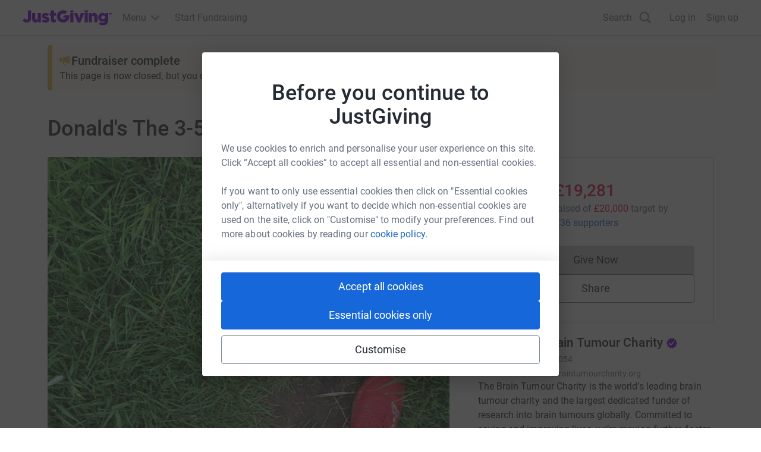

--- FILE ---
content_type: text/javascript
request_url: https://www.jg-cdn.com/assets/jg-pages-edge/_next/static/chunks/1-900-952cf5fc53328fa9.js
body_size: 2683
content:
try{let e="undefined"!=typeof window?window:"undefined"!=typeof global?global:"undefined"!=typeof globalThis?globalThis:"undefined"!=typeof self?self:{},t=(new e.Error).stack;t&&(e._sentryDebugIds=e._sentryDebugIds||{},e._sentryDebugIds[t]="de40fc44-a0b9-4bed-bea2-0273aeac30b0",e._sentryDebugIdIdentifier="sentry-dbid-de40fc44-a0b9-4bed-bea2-0273aeac30b0")}catch(e){}{let e="undefined"!=typeof window?window:"undefined"!=typeof global?global:"undefined"!=typeof globalThis?globalThis:"undefined"!=typeof self?self:{};e._sentryModuleMetadata=e._sentryModuleMetadata||{},e._sentryModuleMetadata[new e.Error().stack]=Object.assign({},e._sentryModuleMetadata[new e.Error().stack],{"_sentryBundlerPluginAppKey:jg-pages-edge":!0})}(self.webpackChunk_N_E=self.webpackChunk_N_E||[]).push([[900],{56524:function(e,t){var n;!function(){"use strict";var r={}.hasOwnProperty;function o(){for(var e=[],t=0;t<arguments.length;t++){var n=arguments[t];if(n){var u=typeof n;if("string"===u||"number"===u)e.push(n);else if(Array.isArray(n)){if(n.length){var l=o.apply(null,n);l&&e.push(l)}}else if("object"===u){if(n.toString!==Object.prototype.toString&&!n.toString.toString().includes("[native code]")){e.push(n.toString());continue}for(var i in n)r.call(n,i)&&n[i]&&e.push(i)}}}return e.join(" ")}e.exports?(o.default=o,e.exports=o):void 0!==(n=(function(){return o}).apply(t,[]))&&(e.exports=n)}()},99485:function(e,t,n){"use strict";n.d(t,{default:function(){return o.a}});var r=n(77213),o=n.n(r)},92738:function(e,t,n){"use strict";function r(e,t,n,r){return!1}Object.defineProperty(t,"__esModule",{value:!0}),Object.defineProperty(t,"getDomainLocale",{enumerable:!0,get:function(){return r}}),n(85388),("function"==typeof t.default||"object"==typeof t.default&&null!==t.default)&&void 0===t.default.__esModule&&(Object.defineProperty(t.default,"__esModule",{value:!0}),Object.assign(t.default,t),e.exports=t.default)},77213:function(e,t,n){"use strict";Object.defineProperty(t,"__esModule",{value:!0}),Object.defineProperty(t,"default",{enumerable:!0,get:function(){return x}});let r=n(43150),o=n(57437),u=r._(n(2265)),l=n(91167),i=n(4214),f=n(50680),a=n(63238),c=n(21909),s=n(2853),d=n(51917),p=n(94530),y=n(92738),b=n(2544),g=n(8175),h=new Set;function v(e,t,n,r,o,u){if("undefined"!=typeof window&&(u||(0,i.isLocalURL)(t))){if(!r.bypassPrefetchedCheck){let o=t+"%"+n+"%"+(void 0!==r.locale?r.locale:"locale"in e?e.locale:void 0);if(h.has(o))return;h.add(o)}(async()=>u?e.prefetch(t,o):e.prefetch(t,n,r))().catch(e=>{})}}function _(e){return"string"==typeof e?e:(0,f.formatUrl)(e)}let x=u.default.forwardRef(function(e,t){let n,r;let{href:f,as:h,children:x,prefetch:M=null,passHref:j,replace:S,shallow:w,scroll:k,locale:m,onClick:C,onMouseEnter:P,onTouchStart:O,legacyBehavior:E=!1,...z}=e;n=x,E&&("string"==typeof n||"number"==typeof n)&&(n=(0,o.jsx)("a",{children:n}));let I=u.default.useContext(s.RouterContext),L=u.default.useContext(d.AppRouterContext),T=null!=I?I:L,R=!I,A=!1!==M,D=null===M?g.PrefetchKind.AUTO:g.PrefetchKind.FULL,{href:K,as:U}=u.default.useMemo(()=>{if(!I){let e=_(f);return{href:e,as:h?_(h):e}}let[e,t]=(0,l.resolveHref)(I,f,!0);return{href:e,as:h?(0,l.resolveHref)(I,h):t||e}},[I,f,h]),N=u.default.useRef(K),B=u.default.useRef(U);E&&(r=u.default.Children.only(n));let H=E?r&&"object"==typeof r&&r.ref:t,[q,F,G]=(0,p.useIntersection)({rootMargin:"200px"}),J=u.default.useCallback(e=>{(B.current!==U||N.current!==K)&&(G(),B.current=U,N.current=K),q(e),H&&("function"==typeof H?H(e):"object"==typeof H&&(H.current=e))},[U,H,K,G,q]);u.default.useEffect(()=>{T&&F&&A&&v(T,K,U,{locale:m},{kind:D},R)},[U,K,F,m,A,null==I?void 0:I.locale,T,R,D]);let Q={ref:J,onClick(e){E||"function"!=typeof C||C(e),E&&r.props&&"function"==typeof r.props.onClick&&r.props.onClick(e),T&&!e.defaultPrevented&&function(e,t,n,r,o,l,f,a,c){let{nodeName:s}=e.currentTarget;if("A"===s.toUpperCase()&&(function(e){let t=e.currentTarget.getAttribute("target");return t&&"_self"!==t||e.metaKey||e.ctrlKey||e.shiftKey||e.altKey||e.nativeEvent&&2===e.nativeEvent.which}(e)||!c&&!(0,i.isLocalURL)(n)))return;e.preventDefault();let d=()=>{let e=null==f||f;"beforePopState"in t?t[o?"replace":"push"](n,r,{shallow:l,locale:a,scroll:e}):t[o?"replace":"push"](r||n,{scroll:e})};c?u.default.startTransition(d):d()}(e,T,K,U,S,w,k,m,R)},onMouseEnter(e){E||"function"!=typeof P||P(e),E&&r.props&&"function"==typeof r.props.onMouseEnter&&r.props.onMouseEnter(e),T&&(A||!R)&&v(T,K,U,{locale:m,priority:!0,bypassPrefetchedCheck:!0},{kind:D},R)},onTouchStart:function(e){E||"function"!=typeof O||O(e),E&&r.props&&"function"==typeof r.props.onTouchStart&&r.props.onTouchStart(e),T&&(A||!R)&&v(T,K,U,{locale:m,priority:!0,bypassPrefetchedCheck:!0},{kind:D},R)}};if((0,a.isAbsoluteUrl)(U))Q.href=U;else if(!E||j||"a"===r.type&&!("href"in r.props)){let e=void 0!==m?m:null==I?void 0:I.locale,t=(null==I?void 0:I.isLocaleDomain)&&(0,y.getDomainLocale)(U,e,null==I?void 0:I.locales,null==I?void 0:I.domainLocales);Q.href=t||(0,b.addBasePath)((0,c.addLocale)(U,e,null==I?void 0:I.defaultLocale))}return E?u.default.cloneElement(r,Q):(0,o.jsx)("a",{...z,...Q,children:n})});("function"==typeof t.default||"object"==typeof t.default&&null!==t.default)&&void 0===t.default.__esModule&&(Object.defineProperty(t.default,"__esModule",{value:!0}),Object.assign(t.default,t),e.exports=t.default)},94530:function(e,t,n){"use strict";Object.defineProperty(t,"__esModule",{value:!0}),Object.defineProperty(t,"useIntersection",{enumerable:!0,get:function(){return f}});let r=n(2265),o=n(54789),u="function"==typeof IntersectionObserver,l=new Map,i=[];function f(e){let{rootRef:t,rootMargin:n,disabled:f}=e,a=f||!u,[c,s]=(0,r.useState)(!1),d=(0,r.useRef)(null),p=(0,r.useCallback)(e=>{d.current=e},[]);return(0,r.useEffect)(()=>{if(u){if(a||c)return;let e=d.current;if(e&&e.tagName)return function(e,t,n){let{id:r,observer:o,elements:u}=function(e){let t;let n={root:e.root||null,margin:e.rootMargin||""},r=i.find(e=>e.root===n.root&&e.margin===n.margin);if(r&&(t=l.get(r)))return t;let o=new Map;return t={id:n,observer:new IntersectionObserver(e=>{e.forEach(e=>{let t=o.get(e.target),n=e.isIntersecting||e.intersectionRatio>0;t&&n&&t(n)})},e),elements:o},i.push(n),l.set(n,t),t}(n);return u.set(e,t),o.observe(e),function(){if(u.delete(e),o.unobserve(e),0===u.size){o.disconnect(),l.delete(r);let e=i.findIndex(e=>e.root===r.root&&e.margin===r.margin);e>-1&&i.splice(e,1)}}}(e,e=>e&&s(e),{root:null==t?void 0:t.current,rootMargin:n})}else if(!c){let e=(0,o.requestIdleCallback)(()=>s(!0));return()=>(0,o.cancelIdleCallback)(e)}},[a,n,t,c,d.current]),[p,c,(0,r.useCallback)(()=>{s(!1)},[])]}("function"==typeof t.default||"object"==typeof t.default&&null!==t.default)&&void 0===t.default.__esModule&&(Object.defineProperty(t.default,"__esModule",{value:!0}),Object.assign(t.default,t),e.exports=t.default)},90336:function(e,t,n){"use strict";n.r(t),n.d(t,{sizeSpacing01:function(){return l},sizeSpacing02:function(){return i},sizeSpacing03:function(){return f},sizeSpacing04:function(){return a},sizeSpacing05:function(){return c},sizeSpacing06:function(){return s},sizeSpacing07:function(){return d},sizeSpacing08:function(){return p},sizeSpacing09:function(){return y},sizeSpacing10:function(){return r},sizeSpacing11:function(){return o},sizeSpacing12:function(){return u}});let r="96px",o="120px",u="160px",l="4px",i="8px",f="12px",a="16px",c="24px",s="32px",d="48px",p="64px",y="72px"}}]);
//# sourceMappingURL=1-900-952cf5fc53328fa9.js.map

--- FILE ---
content_type: text/javascript
request_url: https://www.jg-cdn.com/assets/jg-pages-edge/_next/static/chunks/1-7385-d5df9e9666e3adb4.js
body_size: 14264
content:
try{let e="undefined"!=typeof window?window:"undefined"!=typeof global?global:"undefined"!=typeof globalThis?globalThis:"undefined"!=typeof self?self:{},t=(new e.Error).stack;t&&(e._sentryDebugIds=e._sentryDebugIds||{},e._sentryDebugIds[t]="ead5555e-01f3-4a9a-98a5-6eb6dde1b23a",e._sentryDebugIdIdentifier="sentry-dbid-ead5555e-01f3-4a9a-98a5-6eb6dde1b23a")}catch(e){}{let e="undefined"!=typeof window?window:"undefined"!=typeof global?global:"undefined"!=typeof globalThis?globalThis:"undefined"!=typeof self?self:{};e._sentryModuleMetadata=e._sentryModuleMetadata||{},e._sentryModuleMetadata[new e.Error().stack]=Object.assign({},e._sentryModuleMetadata[new e.Error().stack],{"_sentryBundlerPluginAppKey:jg-pages-edge":!0})}"use strict";(self.webpackChunk_N_E=self.webpackChunk_N_E||[]).push([[7385],{87385:function(e,t,r){r.d(t,{Pj:function(){return eF},Gb:function(){return ex},bU:function(){return eX},T_:function(){return ej}});var n,i,o,s,a,h,u,l,c,f,p,m,E,g=r(2265),b=function(e,t){return(b=Object.setPrototypeOf||({__proto__:[]})instanceof Array&&function(e,t){e.__proto__=t}||function(e,t){for(var r in t)Object.prototype.hasOwnProperty.call(t,r)&&(e[r]=t[r])})(e,t)};function y(e,t){if("function"!=typeof t&&null!==t)throw TypeError("Class extends value "+String(t)+" is not a constructor or null");function r(){this.constructor=e}b(e,t),e.prototype=null===t?Object.create(t):(r.prototype=t.prototype,new r)}var d=function(){return(d=Object.assign||function(e){for(var t,r=1,n=arguments.length;r<n;r++)for(var i in t=arguments[r])Object.prototype.hasOwnProperty.call(t,i)&&(e[i]=t[i]);return e}).apply(this,arguments)};function T(e,t,r){if(r||2==arguments.length)for(var n,i=0,o=t.length;i<o;i++)!n&&i in t||(n||(n=Array.prototype.slice.call(t,0,i)),n[i]=t[i]);return e.concat(n||Array.prototype.slice.call(t))}function H(e,t){var r=t&&t.cache?t.cache:S,n=t&&t.serializer?t.serializer:A;return(t&&t.strategy?t.strategy:function(e,t){var r,n,i=1===e.length?v:_;return r=t.cache.create(),n=t.serializer,i.bind(this,e,r,n)})(e,{cache:r,serializer:n})}function v(e,t,r,n){var i=null==n||"number"==typeof n||"boolean"==typeof n?n:r(n),o=t.get(i);return void 0===o&&(o=e.call(this,n),t.set(i,o)),o}function _(e,t,r){var n=Array.prototype.slice.call(arguments,3),i=r(n),o=t.get(i);return void 0===o&&(o=e.apply(this,n),t.set(i,o)),o}"function"==typeof SuppressedError&&SuppressedError;var A=function(){return JSON.stringify(arguments)},B=function(){function e(){this.cache=Object.create(null)}return e.prototype.get=function(e){return this.cache[e]},e.prototype.set=function(e,t){this.cache[e]=t},e}(),S={create:function(){return new B}},I={variadic:function(e,t){var r,n;return r=t.cache.create(),n=t.serializer,_.bind(this,e,r,n)},monadic:function(e,t){var r,n;return r=t.cache.create(),n=t.serializer,v.bind(this,e,r,n)}},N=function(){return(N=Object.assign||function(e){for(var t,r=1,n=arguments.length;r<n;r++)for(var i in t=arguments[r])Object.prototype.hasOwnProperty.call(t,i)&&(e[i]=t[i]);return e}).apply(this,arguments)};function L(e){return e.type===l.literal}function M(e){return e.type===l.number}function P(e){return e.type===l.date}function R(e){return e.type===l.time}function O(e){return e.type===l.select}function C(e){return e.type===l.plural}function G(e){return e.type===l.tag}function w(e){return!!(e&&"object"==typeof e&&e.type===c.number)}function U(e){return!!(e&&"object"==typeof e&&e.type===c.dateTime)}"function"==typeof SuppressedError&&SuppressedError,(n=u||(u={}))[n.EXPECT_ARGUMENT_CLOSING_BRACE=1]="EXPECT_ARGUMENT_CLOSING_BRACE",n[n.EMPTY_ARGUMENT=2]="EMPTY_ARGUMENT",n[n.MALFORMED_ARGUMENT=3]="MALFORMED_ARGUMENT",n[n.EXPECT_ARGUMENT_TYPE=4]="EXPECT_ARGUMENT_TYPE",n[n.INVALID_ARGUMENT_TYPE=5]="INVALID_ARGUMENT_TYPE",n[n.EXPECT_ARGUMENT_STYLE=6]="EXPECT_ARGUMENT_STYLE",n[n.INVALID_NUMBER_SKELETON=7]="INVALID_NUMBER_SKELETON",n[n.INVALID_DATE_TIME_SKELETON=8]="INVALID_DATE_TIME_SKELETON",n[n.EXPECT_NUMBER_SKELETON=9]="EXPECT_NUMBER_SKELETON",n[n.EXPECT_DATE_TIME_SKELETON=10]="EXPECT_DATE_TIME_SKELETON",n[n.UNCLOSED_QUOTE_IN_ARGUMENT_STYLE=11]="UNCLOSED_QUOTE_IN_ARGUMENT_STYLE",n[n.EXPECT_SELECT_ARGUMENT_OPTIONS=12]="EXPECT_SELECT_ARGUMENT_OPTIONS",n[n.EXPECT_PLURAL_ARGUMENT_OFFSET_VALUE=13]="EXPECT_PLURAL_ARGUMENT_OFFSET_VALUE",n[n.INVALID_PLURAL_ARGUMENT_OFFSET_VALUE=14]="INVALID_PLURAL_ARGUMENT_OFFSET_VALUE",n[n.EXPECT_SELECT_ARGUMENT_SELECTOR=15]="EXPECT_SELECT_ARGUMENT_SELECTOR",n[n.EXPECT_PLURAL_ARGUMENT_SELECTOR=16]="EXPECT_PLURAL_ARGUMENT_SELECTOR",n[n.EXPECT_SELECT_ARGUMENT_SELECTOR_FRAGMENT=17]="EXPECT_SELECT_ARGUMENT_SELECTOR_FRAGMENT",n[n.EXPECT_PLURAL_ARGUMENT_SELECTOR_FRAGMENT=18]="EXPECT_PLURAL_ARGUMENT_SELECTOR_FRAGMENT",n[n.INVALID_PLURAL_ARGUMENT_SELECTOR=19]="INVALID_PLURAL_ARGUMENT_SELECTOR",n[n.DUPLICATE_PLURAL_ARGUMENT_SELECTOR=20]="DUPLICATE_PLURAL_ARGUMENT_SELECTOR",n[n.DUPLICATE_SELECT_ARGUMENT_SELECTOR=21]="DUPLICATE_SELECT_ARGUMENT_SELECTOR",n[n.MISSING_OTHER_CLAUSE=22]="MISSING_OTHER_CLAUSE",n[n.INVALID_TAG=23]="INVALID_TAG",n[n.INVALID_TAG_NAME=25]="INVALID_TAG_NAME",n[n.UNMATCHED_CLOSING_TAG=26]="UNMATCHED_CLOSING_TAG",n[n.UNCLOSED_TAG=27]="UNCLOSED_TAG",(i=l||(l={}))[i.literal=0]="literal",i[i.argument=1]="argument",i[i.number=2]="number",i[i.date=3]="date",i[i.time=4]="time",i[i.select=5]="select",i[i.plural=6]="plural",i[i.pound=7]="pound",i[i.tag=8]="tag",(o=c||(c={}))[o.number=0]="number",o[o.dateTime=1]="dateTime";var D=/[ \xA0\u1680\u2000-\u200A\u202F\u205F\u3000]/,F=/(?:[Eec]{1,6}|G{1,5}|[Qq]{1,5}|(?:[yYur]+|U{1,5})|[ML]{1,5}|d{1,2}|D{1,3}|F{1}|[abB]{1,5}|[hkHK]{1,2}|w{1,2}|W{1}|m{1,2}|s{1,2}|[zZOvVxX]{1,4})(?=([^']*'[^']*')*[^']*$)/g,k=function(){return(k=Object.assign||function(e){for(var t,r=1,n=arguments.length;r<n;r++)for(var i in t=arguments[r])Object.prototype.hasOwnProperty.call(t,i)&&(e[i]=t[i]);return e}).apply(this,arguments)};"function"==typeof SuppressedError&&SuppressedError;var V=/[\t-\r \x85\u200E\u200F\u2028\u2029]/i,K=/^\.(?:(0+)(\*)?|(#+)|(0+)(#+))$/g,j=/^(@+)?(\+|#+)?[rs]?$/g,X=/(\*)(0+)|(#+)(0+)|(0+)/g,x=/^(0+)$/;function Z(e){var t={};return"r"===e[e.length-1]?t.roundingPriority="morePrecision":"s"===e[e.length-1]&&(t.roundingPriority="lessPrecision"),e.replace(j,function(e,r,n){return"string"!=typeof n?(t.minimumSignificantDigits=r.length,t.maximumSignificantDigits=r.length):"+"===n?t.minimumSignificantDigits=r.length:"#"===r[0]?t.maximumSignificantDigits=r.length:(t.minimumSignificantDigits=r.length,t.maximumSignificantDigits=r.length+("string"==typeof n?n.length:0)),""}),t}function Y(e){switch(e){case"sign-auto":return{signDisplay:"auto"};case"sign-accounting":case"()":return{currencySign:"accounting"};case"sign-always":case"+!":return{signDisplay:"always"};case"sign-accounting-always":case"()!":return{signDisplay:"always",currencySign:"accounting"};case"sign-except-zero":case"+?":return{signDisplay:"exceptZero"};case"sign-accounting-except-zero":case"()?":return{signDisplay:"exceptZero",currencySign:"accounting"};case"sign-never":case"+_":return{signDisplay:"never"}}}function W(e){return Y(e)||{}}var z={"001":["H","h"],419:["h","H","hB","hb"],AC:["H","h","hb","hB"],AD:["H","hB"],AE:["h","hB","hb","H"],AF:["H","hb","hB","h"],AG:["h","hb","H","hB"],AI:["H","h","hb","hB"],AL:["h","H","hB"],AM:["H","hB"],AO:["H","hB"],AR:["h","H","hB","hb"],AS:["h","H"],AT:["H","hB"],AU:["h","hb","H","hB"],AW:["H","hB"],AX:["H"],AZ:["H","hB","h"],BA:["H","hB","h"],BB:["h","hb","H","hB"],BD:["h","hB","H"],BE:["H","hB"],BF:["H","hB"],BG:["H","hB","h"],BH:["h","hB","hb","H"],BI:["H","h"],BJ:["H","hB"],BL:["H","hB"],BM:["h","hb","H","hB"],BN:["hb","hB","h","H"],BO:["h","H","hB","hb"],BQ:["H"],BR:["H","hB"],BS:["h","hb","H","hB"],BT:["h","H"],BW:["H","h","hb","hB"],BY:["H","h"],BZ:["H","h","hb","hB"],CA:["h","hb","H","hB"],CC:["H","h","hb","hB"],CD:["hB","H"],CF:["H","h","hB"],CG:["H","hB"],CH:["H","hB","h"],CI:["H","hB"],CK:["H","h","hb","hB"],CL:["h","H","hB","hb"],CM:["H","h","hB"],CN:["H","hB","hb","h"],CO:["h","H","hB","hb"],CP:["H"],CR:["h","H","hB","hb"],CU:["h","H","hB","hb"],CV:["H","hB"],CW:["H","hB"],CX:["H","h","hb","hB"],CY:["h","H","hb","hB"],CZ:["H"],DE:["H","hB"],DG:["H","h","hb","hB"],DJ:["h","H"],DK:["H"],DM:["h","hb","H","hB"],DO:["h","H","hB","hb"],DZ:["h","hB","hb","H"],EA:["H","h","hB","hb"],EC:["h","H","hB","hb"],EE:["H","hB"],EG:["h","hB","hb","H"],EH:["h","hB","hb","H"],ER:["h","H"],ES:["H","hB","h","hb"],ET:["hB","hb","h","H"],FI:["H"],FJ:["h","hb","H","hB"],FK:["H","h","hb","hB"],FM:["h","hb","H","hB"],FO:["H","h"],FR:["H","hB"],GA:["H","hB"],GB:["H","h","hb","hB"],GD:["h","hb","H","hB"],GE:["H","hB","h"],GF:["H","hB"],GG:["H","h","hb","hB"],GH:["h","H"],GI:["H","h","hb","hB"],GL:["H","h"],GM:["h","hb","H","hB"],GN:["H","hB"],GP:["H","hB"],GQ:["H","hB","h","hb"],GR:["h","H","hb","hB"],GT:["h","H","hB","hb"],GU:["h","hb","H","hB"],GW:["H","hB"],GY:["h","hb","H","hB"],HK:["h","hB","hb","H"],HN:["h","H","hB","hb"],HR:["H","hB"],HU:["H","h"],IC:["H","h","hB","hb"],ID:["H"],IE:["H","h","hb","hB"],IL:["H","hB"],IM:["H","h","hb","hB"],IN:["h","H"],IO:["H","h","hb","hB"],IQ:["h","hB","hb","H"],IR:["hB","H"],IS:["H"],IT:["H","hB"],JE:["H","h","hb","hB"],JM:["h","hb","H","hB"],JO:["h","hB","hb","H"],JP:["H","K","h"],KE:["hB","hb","H","h"],KG:["H","h","hB","hb"],KH:["hB","h","H","hb"],KI:["h","hb","H","hB"],KM:["H","h","hB","hb"],KN:["h","hb","H","hB"],KP:["h","H","hB","hb"],KR:["h","H","hB","hb"],KW:["h","hB","hb","H"],KY:["h","hb","H","hB"],KZ:["H","hB"],LA:["H","hb","hB","h"],LB:["h","hB","hb","H"],LC:["h","hb","H","hB"],LI:["H","hB","h"],LK:["H","h","hB","hb"],LR:["h","hb","H","hB"],LS:["h","H"],LT:["H","h","hb","hB"],LU:["H","h","hB"],LV:["H","hB","hb","h"],LY:["h","hB","hb","H"],MA:["H","h","hB","hb"],MC:["H","hB"],MD:["H","hB"],ME:["H","hB","h"],MF:["H","hB"],MG:["H","h"],MH:["h","hb","H","hB"],MK:["H","h","hb","hB"],ML:["H"],MM:["hB","hb","H","h"],MN:["H","h","hb","hB"],MO:["h","hB","hb","H"],MP:["h","hb","H","hB"],MQ:["H","hB"],MR:["h","hB","hb","H"],MS:["H","h","hb","hB"],MT:["H","h"],MU:["H","h"],MV:["H","h"],MW:["h","hb","H","hB"],MX:["h","H","hB","hb"],MY:["hb","hB","h","H"],MZ:["H","hB"],NA:["h","H","hB","hb"],NC:["H","hB"],NE:["H"],NF:["H","h","hb","hB"],NG:["H","h","hb","hB"],NI:["h","H","hB","hb"],NL:["H","hB"],NO:["H","h"],NP:["H","h","hB"],NR:["H","h","hb","hB"],NU:["H","h","hb","hB"],NZ:["h","hb","H","hB"],OM:["h","hB","hb","H"],PA:["h","H","hB","hb"],PE:["h","H","hB","hb"],PF:["H","h","hB"],PG:["h","H"],PH:["h","hB","hb","H"],PK:["h","hB","H"],PL:["H","h"],PM:["H","hB"],PN:["H","h","hb","hB"],PR:["h","H","hB","hb"],PS:["h","hB","hb","H"],PT:["H","hB"],PW:["h","H"],PY:["h","H","hB","hb"],QA:["h","hB","hb","H"],RE:["H","hB"],RO:["H","hB"],RS:["H","hB","h"],RU:["H"],RW:["H","h"],SA:["h","hB","hb","H"],SB:["h","hb","H","hB"],SC:["H","h","hB"],SD:["h","hB","hb","H"],SE:["H"],SG:["h","hb","H","hB"],SH:["H","h","hb","hB"],SI:["H","hB"],SJ:["H"],SK:["H"],SL:["h","hb","H","hB"],SM:["H","h","hB"],SN:["H","h","hB"],SO:["h","H"],SR:["H","hB"],SS:["h","hb","H","hB"],ST:["H","hB"],SV:["h","H","hB","hb"],SX:["H","h","hb","hB"],SY:["h","hB","hb","H"],SZ:["h","hb","H","hB"],TA:["H","h","hb","hB"],TC:["h","hb","H","hB"],TD:["h","H","hB"],TF:["H","h","hB"],TG:["H","hB"],TH:["H","h"],TJ:["H","h"],TL:["H","hB","hb","h"],TM:["H","h"],TN:["h","hB","hb","H"],TO:["h","H"],TR:["H","hB"],TT:["h","hb","H","hB"],TW:["hB","hb","h","H"],TZ:["hB","hb","H","h"],UA:["H","hB","h"],UG:["hB","hb","H","h"],UM:["h","hb","H","hB"],US:["h","hb","H","hB"],UY:["h","H","hB","hb"],UZ:["H","hB","h"],VA:["H","h","hB"],VC:["h","hb","H","hB"],VE:["h","H","hB","hb"],VG:["h","hb","H","hB"],VI:["h","hb","H","hB"],VN:["H","h"],VU:["h","H"],WF:["H","hB"],WS:["h","H"],XK:["H","hB","h"],YE:["h","hB","hb","H"],YT:["H","hB"],ZA:["H","h","hb","hB"],ZM:["h","hb","H","hB"],ZW:["H","h"],"af-ZA":["H","h","hB","hb"],"ar-001":["h","hB","hb","H"],"ca-ES":["H","h","hB"],"en-001":["h","hb","H","hB"],"en-HK":["h","hb","H","hB"],"en-IL":["H","h","hb","hB"],"en-MY":["h","hb","H","hB"],"es-BR":["H","h","hB","hb"],"es-ES":["H","h","hB","hb"],"es-GQ":["H","h","hB","hb"],"fr-CA":["H","h","hB"],"gl-ES":["H","h","hB"],"gu-IN":["hB","hb","h","H"],"hi-IN":["hB","h","H"],"it-CH":["H","h","hB"],"it-IT":["H","h","hB"],"kn-IN":["hB","h","H"],"ml-IN":["hB","h","H"],"mr-IN":["hB","hb","h","H"],"pa-IN":["hB","hb","h","H"],"ta-IN":["hB","h","hb","H"],"te-IN":["hB","h","H"],"zu-ZA":["H","hB","hb","h"]},Q=new RegExp("^".concat(D.source,"*")),q=new RegExp("".concat(D.source,"*$"));function J(e,t){return{start:e,end:t}}var $=!!String.prototype.startsWith&&"_a".startsWith("a",1),ee=!!String.fromCodePoint,et=!!Object.fromEntries,er=!!String.prototype.codePointAt,en=!!String.prototype.trimStart,ei=!!String.prototype.trimEnd,eo=Number.isSafeInteger?Number.isSafeInteger:function(e){return"number"==typeof e&&isFinite(e)&&Math.floor(e)===e&&9007199254740991>=Math.abs(e)},es=!0;try{var ea=em("([^\\p{White_Space}\\p{Pattern_Syntax}]*)","yu");es=(null===(f=ea.exec("a"))||void 0===f?void 0:f[0])==="a"}catch(e){es=!1}var eh=$?function(e,t,r){return e.startsWith(t,r)}:function(e,t,r){return e.slice(r,r+t.length)===t},eu=ee?String.fromCodePoint:function(){for(var e,t=[],r=0;r<arguments.length;r++)t[r]=arguments[r];for(var n="",i=t.length,o=0;i>o;){if((e=t[o++])>1114111)throw RangeError(e+" is not a valid code point");n+=e<65536?String.fromCharCode(e):String.fromCharCode(((e-=65536)>>10)+55296,e%1024+56320)}return n},el=et?Object.fromEntries:function(e){for(var t={},r=0;r<e.length;r++){var n=e[r],i=n[0],o=n[1];t[i]=o}return t},ec=er?function(e,t){return e.codePointAt(t)}:function(e,t){var r,n=e.length;if(!(t<0)&&!(t>=n)){var i=e.charCodeAt(t);return i<55296||i>56319||t+1===n||(r=e.charCodeAt(t+1))<56320||r>57343?i:(i-55296<<10)+(r-56320)+65536}},ef=en?function(e){return e.trimStart()}:function(e){return e.replace(Q,"")},ep=ei?function(e){return e.trimEnd()}:function(e){return e.replace(q,"")};function em(e,t){return new RegExp(e,t)}if(es){var eE=em("([^\\p{White_Space}\\p{Pattern_Syntax}]*)","yu");p=function(e,t){var r;return eE.lastIndex=t,null!==(r=eE.exec(e)[1])&&void 0!==r?r:""}}else p=function(e,t){for(var r=[];;){var n,i=ec(e,t);if(void 0===i||ey(i)||(n=i)>=33&&n<=35||36===n||n>=37&&n<=39||40===n||41===n||42===n||43===n||44===n||45===n||n>=46&&n<=47||n>=58&&n<=59||n>=60&&n<=62||n>=63&&n<=64||91===n||92===n||93===n||94===n||96===n||123===n||124===n||125===n||126===n||161===n||n>=162&&n<=165||166===n||167===n||169===n||171===n||172===n||174===n||176===n||177===n||182===n||187===n||191===n||215===n||247===n||n>=8208&&n<=8213||n>=8214&&n<=8215||8216===n||8217===n||8218===n||n>=8219&&n<=8220||8221===n||8222===n||8223===n||n>=8224&&n<=8231||n>=8240&&n<=8248||8249===n||8250===n||n>=8251&&n<=8254||n>=8257&&n<=8259||8260===n||8261===n||8262===n||n>=8263&&n<=8273||8274===n||8275===n||n>=8277&&n<=8286||n>=8592&&n<=8596||n>=8597&&n<=8601||n>=8602&&n<=8603||n>=8604&&n<=8607||8608===n||n>=8609&&n<=8610||8611===n||n>=8612&&n<=8613||8614===n||n>=8615&&n<=8621||8622===n||n>=8623&&n<=8653||n>=8654&&n<=8655||n>=8656&&n<=8657||8658===n||8659===n||8660===n||n>=8661&&n<=8691||n>=8692&&n<=8959||n>=8960&&n<=8967||8968===n||8969===n||8970===n||8971===n||n>=8972&&n<=8991||n>=8992&&n<=8993||n>=8994&&n<=9e3||9001===n||9002===n||n>=9003&&n<=9083||9084===n||n>=9085&&n<=9114||n>=9115&&n<=9139||n>=9140&&n<=9179||n>=9180&&n<=9185||n>=9186&&n<=9254||n>=9255&&n<=9279||n>=9280&&n<=9290||n>=9291&&n<=9311||n>=9472&&n<=9654||9655===n||n>=9656&&n<=9664||9665===n||n>=9666&&n<=9719||n>=9720&&n<=9727||n>=9728&&n<=9838||9839===n||n>=9840&&n<=10087||10088===n||10089===n||10090===n||10091===n||10092===n||10093===n||10094===n||10095===n||10096===n||10097===n||10098===n||10099===n||10100===n||10101===n||n>=10132&&n<=10175||n>=10176&&n<=10180||10181===n||10182===n||n>=10183&&n<=10213||10214===n||10215===n||10216===n||10217===n||10218===n||10219===n||10220===n||10221===n||10222===n||10223===n||n>=10224&&n<=10239||n>=10240&&n<=10495||n>=10496&&n<=10626||10627===n||10628===n||10629===n||10630===n||10631===n||10632===n||10633===n||10634===n||10635===n||10636===n||10637===n||10638===n||10639===n||10640===n||10641===n||10642===n||10643===n||10644===n||10645===n||10646===n||10647===n||10648===n||n>=10649&&n<=10711||10712===n||10713===n||10714===n||10715===n||n>=10716&&n<=10747||10748===n||10749===n||n>=10750&&n<=11007||n>=11008&&n<=11055||n>=11056&&n<=11076||n>=11077&&n<=11078||n>=11079&&n<=11084||n>=11085&&n<=11123||n>=11124&&n<=11125||n>=11126&&n<=11157||11158===n||n>=11159&&n<=11263||n>=11776&&n<=11777||11778===n||11779===n||11780===n||11781===n||n>=11782&&n<=11784||11785===n||11786===n||11787===n||11788===n||11789===n||n>=11790&&n<=11798||11799===n||n>=11800&&n<=11801||11802===n||11803===n||11804===n||11805===n||n>=11806&&n<=11807||11808===n||11809===n||11810===n||11811===n||11812===n||11813===n||11814===n||11815===n||11816===n||11817===n||n>=11818&&n<=11822||11823===n||n>=11824&&n<=11833||n>=11834&&n<=11835||n>=11836&&n<=11839||11840===n||11841===n||11842===n||n>=11843&&n<=11855||n>=11856&&n<=11857||11858===n||n>=11859&&n<=11903||n>=12289&&n<=12291||12296===n||12297===n||12298===n||12299===n||12300===n||12301===n||12302===n||12303===n||12304===n||12305===n||n>=12306&&n<=12307||12308===n||12309===n||12310===n||12311===n||12312===n||12313===n||12314===n||12315===n||12316===n||12317===n||n>=12318&&n<=12319||12320===n||12336===n||64830===n||64831===n||n>=65093&&n<=65094)break;r.push(i),t+=i>=65536?2:1}return eu.apply(void 0,r)};var eg=function(){function e(e,t){void 0===t&&(t={}),this.message=e,this.position={offset:0,line:1,column:1},this.ignoreTag=!!t.ignoreTag,this.locale=t.locale,this.requiresOtherClause=!!t.requiresOtherClause,this.shouldParseSkeletons=!!t.shouldParseSkeletons}return e.prototype.parse=function(){if(0!==this.offset())throw Error("parser can only be used once");return this.parseMessage(0,"",!1)},e.prototype.parseMessage=function(e,t,r){for(var n=[];!this.isEOF();){var i=this.char();if(123===i){var o=this.parseArgument(e,r);if(o.err)return o;n.push(o.val)}else if(125===i&&e>0)break;else if(35===i&&("plural"===t||"selectordinal"===t)){var s=this.clonePosition();this.bump(),n.push({type:l.pound,location:J(s,this.clonePosition())})}else if(60!==i||this.ignoreTag||47!==this.peek()){if(60===i&&!this.ignoreTag&&eb(this.peek()||0)){var o=this.parseTag(e,t);if(o.err)return o;n.push(o.val)}else{var o=this.parseLiteral(e,t);if(o.err)return o;n.push(o.val)}}else{if(!r)return this.error(u.UNMATCHED_CLOSING_TAG,J(this.clonePosition(),this.clonePosition()));break}}return{val:n,err:null}},e.prototype.parseTag=function(e,t){var r=this.clonePosition();this.bump();var n=this.parseTagName();if(this.bumpSpace(),this.bumpIf("/>"))return{val:{type:l.literal,value:"<".concat(n,"/>"),location:J(r,this.clonePosition())},err:null};if(!this.bumpIf(">"))return this.error(u.INVALID_TAG,J(r,this.clonePosition()));var i=this.parseMessage(e+1,t,!0);if(i.err)return i;var o=i.val,s=this.clonePosition();if(!this.bumpIf("</"))return this.error(u.UNCLOSED_TAG,J(r,this.clonePosition()));if(this.isEOF()||!eb(this.char()))return this.error(u.INVALID_TAG,J(s,this.clonePosition()));var a=this.clonePosition();return n!==this.parseTagName()?this.error(u.UNMATCHED_CLOSING_TAG,J(a,this.clonePosition())):(this.bumpSpace(),this.bumpIf(">"))?{val:{type:l.tag,value:n,children:o,location:J(r,this.clonePosition())},err:null}:this.error(u.INVALID_TAG,J(s,this.clonePosition()))},e.prototype.parseTagName=function(){var e,t=this.offset();for(this.bump();!this.isEOF()&&(45===(e=this.char())||46===e||e>=48&&e<=57||95===e||e>=97&&e<=122||e>=65&&e<=90||183==e||e>=192&&e<=214||e>=216&&e<=246||e>=248&&e<=893||e>=895&&e<=8191||e>=8204&&e<=8205||e>=8255&&e<=8256||e>=8304&&e<=8591||e>=11264&&e<=12271||e>=12289&&e<=55295||e>=63744&&e<=64975||e>=65008&&e<=65533||e>=65536&&e<=983039);)this.bump();return this.message.slice(t,this.offset())},e.prototype.parseLiteral=function(e,t){for(var r=this.clonePosition(),n="";;){var i=this.tryParseQuote(t);if(i){n+=i;continue}var o=this.tryParseUnquoted(e,t);if(o){n+=o;continue}var s=this.tryParseLeftAngleBracket();if(s){n+=s;continue}break}var a=J(r,this.clonePosition());return{val:{type:l.literal,value:n,location:a},err:null}},e.prototype.tryParseLeftAngleBracket=function(){var e;return this.isEOF()||60!==this.char()||!this.ignoreTag&&(eb(e=this.peek()||0)||47===e)?null:(this.bump(),"<")},e.prototype.tryParseQuote=function(e){if(this.isEOF()||39!==this.char())return null;switch(this.peek()){case 39:return this.bump(),this.bump(),"'";case 123:case 60:case 62:case 125:break;case 35:if("plural"===e||"selectordinal"===e)break;return null;default:return null}this.bump();var t=[this.char()];for(this.bump();!this.isEOF();){var r=this.char();if(39===r){if(39===this.peek())t.push(39),this.bump();else{this.bump();break}}else t.push(r);this.bump()}return eu.apply(void 0,t)},e.prototype.tryParseUnquoted=function(e,t){if(this.isEOF())return null;var r=this.char();return 60===r||123===r||35===r&&("plural"===t||"selectordinal"===t)||125===r&&e>0?null:(this.bump(),eu(r))},e.prototype.parseArgument=function(e,t){var r=this.clonePosition();if(this.bump(),this.bumpSpace(),this.isEOF())return this.error(u.EXPECT_ARGUMENT_CLOSING_BRACE,J(r,this.clonePosition()));if(125===this.char())return this.bump(),this.error(u.EMPTY_ARGUMENT,J(r,this.clonePosition()));var n=this.parseIdentifierIfPossible().value;if(!n)return this.error(u.MALFORMED_ARGUMENT,J(r,this.clonePosition()));if(this.bumpSpace(),this.isEOF())return this.error(u.EXPECT_ARGUMENT_CLOSING_BRACE,J(r,this.clonePosition()));switch(this.char()){case 125:return this.bump(),{val:{type:l.argument,value:n,location:J(r,this.clonePosition())},err:null};case 44:if(this.bump(),this.bumpSpace(),this.isEOF())return this.error(u.EXPECT_ARGUMENT_CLOSING_BRACE,J(r,this.clonePosition()));return this.parseArgumentOptions(e,t,n,r);default:return this.error(u.MALFORMED_ARGUMENT,J(r,this.clonePosition()))}},e.prototype.parseIdentifierIfPossible=function(){var e=this.clonePosition(),t=this.offset(),r=p(this.message,t),n=t+r.length;return this.bumpTo(n),{value:r,location:J(e,this.clonePosition())}},e.prototype.parseArgumentOptions=function(e,t,r,n){var i,o=this.clonePosition(),s=this.parseIdentifierIfPossible().value,a=this.clonePosition();switch(s){case"":return this.error(u.EXPECT_ARGUMENT_TYPE,J(o,a));case"number":case"date":case"time":this.bumpSpace();var h=null;if(this.bumpIf(",")){this.bumpSpace();var f=this.clonePosition(),p=this.parseSimpleArgStyleIfPossible();if(p.err)return p;var m=ep(p.val);if(0===m.length)return this.error(u.EXPECT_ARGUMENT_STYLE,J(this.clonePosition(),this.clonePosition()));h={style:m,styleLocation:J(f,this.clonePosition())}}var E=this.tryParseArgumentClose(n);if(E.err)return E;var g=J(n,this.clonePosition());if(h&&eh(null==h?void 0:h.style,"::",0)){var b,y=ef(h.style.slice(2));if("number"===s){var p=this.parseNumberSkeletonFromString(y,h.styleLocation);if(p.err)return p;return{val:{type:l.number,value:r,location:g,style:p.val},err:null}}if(0===y.length)return this.error(u.EXPECT_DATE_TIME_SKELETON,g);var d=y;this.locale&&(d=function(e,t){for(var r="",n=0;n<e.length;n++){var i=e.charAt(n);if("j"===i){for(var o=0;n+1<e.length&&e.charAt(n+1)===i;)o++,n++;var s=1+(1&o),a=o<2?1:3+(o>>1),h=function(e){var t,r=e.hourCycle;if(void 0===r&&e.hourCycles&&e.hourCycles.length&&(r=e.hourCycles[0]),r)switch(r){case"h24":return"k";case"h23":return"H";case"h12":return"h";case"h11":return"K";default:throw Error("Invalid hourCycle")}var n=e.language;return"root"!==n&&(t=e.maximize().region),(z[t||""]||z[n||""]||z["".concat(n,"-001")]||z["001"])[0]}(t);for(("H"==h||"k"==h)&&(a=0);a-- >0;)r+="a";for(;s-- >0;)r=h+r}else"J"===i?r+="H":r+=i}return r}(y,this.locale));var m={type:c.dateTime,pattern:d,location:h.styleLocation,parsedOptions:this.shouldParseSkeletons?(b={},d.replace(F,function(e){var t=e.length;switch(e[0]){case"G":b.era=4===t?"long":5===t?"narrow":"short";break;case"y":b.year=2===t?"2-digit":"numeric";break;case"Y":case"u":case"U":case"r":throw RangeError("`Y/u/U/r` (year) patterns are not supported, use `y` instead");case"q":case"Q":throw RangeError("`q/Q` (quarter) patterns are not supported");case"M":case"L":b.month=["numeric","2-digit","short","long","narrow"][t-1];break;case"w":case"W":throw RangeError("`w/W` (week) patterns are not supported");case"d":b.day=["numeric","2-digit"][t-1];break;case"D":case"F":case"g":throw RangeError("`D/F/g` (day) patterns are not supported, use `d` instead");case"E":b.weekday=4===t?"long":5===t?"narrow":"short";break;case"e":if(t<4)throw RangeError("`e..eee` (weekday) patterns are not supported");b.weekday=["short","long","narrow","short"][t-4];break;case"c":if(t<4)throw RangeError("`c..ccc` (weekday) patterns are not supported");b.weekday=["short","long","narrow","short"][t-4];break;case"a":b.hour12=!0;break;case"b":case"B":throw RangeError("`b/B` (period) patterns are not supported, use `a` instead");case"h":b.hourCycle="h12",b.hour=["numeric","2-digit"][t-1];break;case"H":b.hourCycle="h23",b.hour=["numeric","2-digit"][t-1];break;case"K":b.hourCycle="h11",b.hour=["numeric","2-digit"][t-1];break;case"k":b.hourCycle="h24",b.hour=["numeric","2-digit"][t-1];break;case"j":case"J":case"C":throw RangeError("`j/J/C` (hour) patterns are not supported, use `h/H/K/k` instead");case"m":b.minute=["numeric","2-digit"][t-1];break;case"s":b.second=["numeric","2-digit"][t-1];break;case"S":case"A":throw RangeError("`S/A` (second) patterns are not supported, use `s` instead");case"z":b.timeZoneName=t<4?"short":"long";break;case"Z":case"O":case"v":case"V":case"X":case"x":throw RangeError("`Z/O/v/V/X/x` (timeZone) patterns are not supported, use `z` instead")}return""}),b):{}};return{val:{type:"date"===s?l.date:l.time,value:r,location:g,style:m},err:null}}return{val:{type:"number"===s?l.number:"date"===s?l.date:l.time,value:r,location:g,style:null!==(i=null==h?void 0:h.style)&&void 0!==i?i:null},err:null};case"plural":case"selectordinal":case"select":var T=this.clonePosition();if(this.bumpSpace(),!this.bumpIf(","))return this.error(u.EXPECT_SELECT_ARGUMENT_OPTIONS,J(T,N({},T)));this.bumpSpace();var H=this.parseIdentifierIfPossible(),v=0;if("select"!==s&&"offset"===H.value){if(!this.bumpIf(":"))return this.error(u.EXPECT_PLURAL_ARGUMENT_OFFSET_VALUE,J(this.clonePosition(),this.clonePosition()));this.bumpSpace();var p=this.tryParseDecimalInteger(u.EXPECT_PLURAL_ARGUMENT_OFFSET_VALUE,u.INVALID_PLURAL_ARGUMENT_OFFSET_VALUE);if(p.err)return p;this.bumpSpace(),H=this.parseIdentifierIfPossible(),v=p.val}var _=this.tryParsePluralOrSelectOptions(e,s,t,H);if(_.err)return _;var E=this.tryParseArgumentClose(n);if(E.err)return E;var A=J(n,this.clonePosition());if("select"===s)return{val:{type:l.select,value:r,options:el(_.val),location:A},err:null};return{val:{type:l.plural,value:r,options:el(_.val),offset:v,pluralType:"plural"===s?"cardinal":"ordinal",location:A},err:null};default:return this.error(u.INVALID_ARGUMENT_TYPE,J(o,a))}},e.prototype.tryParseArgumentClose=function(e){return this.isEOF()||125!==this.char()?this.error(u.EXPECT_ARGUMENT_CLOSING_BRACE,J(e,this.clonePosition())):(this.bump(),{val:!0,err:null})},e.prototype.parseSimpleArgStyleIfPossible=function(){for(var e=0,t=this.clonePosition();!this.isEOF();)switch(this.char()){case 39:this.bump();var r=this.clonePosition();if(!this.bumpUntil("'"))return this.error(u.UNCLOSED_QUOTE_IN_ARGUMENT_STYLE,J(r,this.clonePosition()));this.bump();break;case 123:e+=1,this.bump();break;case 125:if(!(e>0))return{val:this.message.slice(t.offset,this.offset()),err:null};e-=1;break;default:this.bump()}return{val:this.message.slice(t.offset,this.offset()),err:null}},e.prototype.parseNumberSkeletonFromString=function(e,t){var r=[];try{r=function(e){if(0===e.length)throw Error("Number skeleton cannot be empty");for(var t=e.split(V).filter(function(e){return e.length>0}),r=[],n=0;n<t.length;n++){var i=t[n].split("/");if(0===i.length)throw Error("Invalid number skeleton");for(var o=i[0],s=i.slice(1),a=0;a<s.length;a++)if(0===s[a].length)throw Error("Invalid number skeleton");r.push({stem:o,options:s})}return r}(e)}catch(e){return this.error(u.INVALID_NUMBER_SKELETON,t)}return{val:{type:c.number,tokens:r,location:t,parsedOptions:this.shouldParseSkeletons?function(e){for(var t={},r=0;r<e.length;r++){var n=e[r];switch(n.stem){case"percent":case"%":t.style="percent";continue;case"%x100":t.style="percent",t.scale=100;continue;case"currency":t.style="currency",t.currency=n.options[0];continue;case"group-off":case",_":t.useGrouping=!1;continue;case"precision-integer":case".":t.maximumFractionDigits=0;continue;case"measure-unit":case"unit":t.style="unit",t.unit=n.options[0].replace(/^(.*?)-/,"");continue;case"compact-short":case"K":t.notation="compact",t.compactDisplay="short";continue;case"compact-long":case"KK":t.notation="compact",t.compactDisplay="long";continue;case"scientific":t=k(k(k({},t),{notation:"scientific"}),n.options.reduce(function(e,t){return k(k({},e),Y(t)||{})},{}));continue;case"engineering":t=k(k(k({},t),{notation:"engineering"}),n.options.reduce(function(e,t){return k(k({},e),Y(t)||{})},{}));continue;case"notation-simple":t.notation="standard";continue;case"unit-width-narrow":t.currencyDisplay="narrowSymbol",t.unitDisplay="narrow";continue;case"unit-width-short":t.currencyDisplay="code",t.unitDisplay="short";continue;case"unit-width-full-name":t.currencyDisplay="name",t.unitDisplay="long";continue;case"unit-width-iso-code":t.currencyDisplay="symbol";continue;case"scale":t.scale=parseFloat(n.options[0]);continue;case"rounding-mode-floor":t.roundingMode="floor";continue;case"rounding-mode-ceiling":t.roundingMode="ceil";continue;case"rounding-mode-down":t.roundingMode="trunc";continue;case"rounding-mode-up":t.roundingMode="expand";continue;case"rounding-mode-half-even":t.roundingMode="halfEven";continue;case"rounding-mode-half-down":t.roundingMode="halfTrunc";continue;case"rounding-mode-half-up":t.roundingMode="halfExpand";continue;case"integer-width":if(n.options.length>1)throw RangeError("integer-width stems only accept a single optional option");n.options[0].replace(X,function(e,r,n,i,o,s){if(r)t.minimumIntegerDigits=n.length;else if(i&&o)throw Error("We currently do not support maximum integer digits");else if(s)throw Error("We currently do not support exact integer digits");return""});continue}if(x.test(n.stem)){t.minimumIntegerDigits=n.stem.length;continue}if(K.test(n.stem)){if(n.options.length>1)throw RangeError("Fraction-precision stems only accept a single optional option");n.stem.replace(K,function(e,r,n,i,o,s){return"*"===n?t.minimumFractionDigits=r.length:i&&"#"===i[0]?t.maximumFractionDigits=i.length:o&&s?(t.minimumFractionDigits=o.length,t.maximumFractionDigits=o.length+s.length):(t.minimumFractionDigits=r.length,t.maximumFractionDigits=r.length),""});var i=n.options[0];"w"===i?t=k(k({},t),{trailingZeroDisplay:"stripIfInteger"}):i&&(t=k(k({},t),Z(i)));continue}if(j.test(n.stem)){t=k(k({},t),Z(n.stem));continue}var o=Y(n.stem);o&&(t=k(k({},t),o));var s=function(e){var t;if("E"===e[0]&&"E"===e[1]?(t={notation:"engineering"},e=e.slice(2)):"E"===e[0]&&(t={notation:"scientific"},e=e.slice(1)),t){var r=e.slice(0,2);if("+!"===r?(t.signDisplay="always",e=e.slice(2)):"+?"===r&&(t.signDisplay="exceptZero",e=e.slice(2)),!x.test(e))throw Error("Malformed concise eng/scientific notation");t.minimumIntegerDigits=e.length}return t}(n.stem);s&&(t=k(k({},t),s))}return t}(r):{}},err:null}},e.prototype.tryParsePluralOrSelectOptions=function(e,t,r,n){for(var i,o=!1,s=[],a=new Set,h=n.value,l=n.location;;){if(0===h.length){var c=this.clonePosition();if("select"!==t&&this.bumpIf("=")){var f=this.tryParseDecimalInteger(u.EXPECT_PLURAL_ARGUMENT_SELECTOR,u.INVALID_PLURAL_ARGUMENT_SELECTOR);if(f.err)return f;l=J(c,this.clonePosition()),h=this.message.slice(c.offset,this.offset())}else break}if(a.has(h))return this.error("select"===t?u.DUPLICATE_SELECT_ARGUMENT_SELECTOR:u.DUPLICATE_PLURAL_ARGUMENT_SELECTOR,l);"other"===h&&(o=!0),this.bumpSpace();var p=this.clonePosition();if(!this.bumpIf("{"))return this.error("select"===t?u.EXPECT_SELECT_ARGUMENT_SELECTOR_FRAGMENT:u.EXPECT_PLURAL_ARGUMENT_SELECTOR_FRAGMENT,J(this.clonePosition(),this.clonePosition()));var m=this.parseMessage(e+1,t,r);if(m.err)return m;var E=this.tryParseArgumentClose(p);if(E.err)return E;s.push([h,{value:m.val,location:J(p,this.clonePosition())}]),a.add(h),this.bumpSpace(),h=(i=this.parseIdentifierIfPossible()).value,l=i.location}return 0===s.length?this.error("select"===t?u.EXPECT_SELECT_ARGUMENT_SELECTOR:u.EXPECT_PLURAL_ARGUMENT_SELECTOR,J(this.clonePosition(),this.clonePosition())):this.requiresOtherClause&&!o?this.error(u.MISSING_OTHER_CLAUSE,J(this.clonePosition(),this.clonePosition())):{val:s,err:null}},e.prototype.tryParseDecimalInteger=function(e,t){var r=1,n=this.clonePosition();this.bumpIf("+")||this.bumpIf("-")&&(r=-1);for(var i=!1,o=0;!this.isEOF();){var s=this.char();if(s>=48&&s<=57)i=!0,o=10*o+(s-48),this.bump();else break}var a=J(n,this.clonePosition());return i?eo(o*=r)?{val:o,err:null}:this.error(t,a):this.error(e,a)},e.prototype.offset=function(){return this.position.offset},e.prototype.isEOF=function(){return this.offset()===this.message.length},e.prototype.clonePosition=function(){return{offset:this.position.offset,line:this.position.line,column:this.position.column}},e.prototype.char=function(){var e=this.position.offset;if(e>=this.message.length)throw Error("out of bound");var t=ec(this.message,e);if(void 0===t)throw Error("Offset ".concat(e," is at invalid UTF-16 code unit boundary"));return t},e.prototype.error=function(e,t){return{val:null,err:{kind:e,message:this.message,location:t}}},e.prototype.bump=function(){if(!this.isEOF()){var e=this.char();10===e?(this.position.line+=1,this.position.column=1,this.position.offset+=1):(this.position.column+=1,this.position.offset+=e<65536?1:2)}},e.prototype.bumpIf=function(e){if(eh(this.message,e,this.offset())){for(var t=0;t<e.length;t++)this.bump();return!0}return!1},e.prototype.bumpUntil=function(e){var t=this.offset(),r=this.message.indexOf(e,t);return r>=0?(this.bumpTo(r),!0):(this.bumpTo(this.message.length),!1)},e.prototype.bumpTo=function(e){if(this.offset()>e)throw Error("targetOffset ".concat(e," must be greater than or equal to the current offset ").concat(this.offset()));for(e=Math.min(e,this.message.length);;){var t=this.offset();if(t===e)break;if(t>e)throw Error("targetOffset ".concat(e," is at invalid UTF-16 code unit boundary"));if(this.bump(),this.isEOF())break}},e.prototype.bumpSpace=function(){for(;!this.isEOF()&&ey(this.char());)this.bump()},e.prototype.peek=function(){if(this.isEOF())return null;var e=this.char(),t=this.offset(),r=this.message.charCodeAt(t+(e>=65536?2:1));return null!=r?r:null},e}();function eb(e){return e>=97&&e<=122||e>=65&&e<=90}function ey(e){return e>=9&&e<=13||32===e||133===e||e>=8206&&e<=8207||8232===e||8233===e}function ed(e,t){void 0===t&&(t={});var r=new eg(e,t=N({shouldParseSkeletons:!0,requiresOtherClause:!0},t)).parse();if(r.err){var n=SyntaxError(u[r.err.kind]);throw n.location=r.err.location,n.originalMessage=r.err.message,n}return(null==t?void 0:t.captureLocation)||function e(t){t.forEach(function(t){if(delete t.location,O(t)||C(t))for(var r in t.options)delete t.options[r].location,e(t.options[r].value);else M(t)&&w(t.style)?delete t.style.location:(P(t)||R(t))&&U(t.style)?delete t.style.location:G(t)&&e(t.children)})}(r.val),r.val}(s=m||(m={})).MISSING_VALUE="MISSING_VALUE",s.INVALID_VALUE="INVALID_VALUE",s.MISSING_INTL_API="MISSING_INTL_API";var eT=function(e){function t(t,r,n){var i=e.call(this,t)||this;return i.code=r,i.originalMessage=n,i}return y(t,e),t.prototype.toString=function(){return"[formatjs Error: ".concat(this.code,"] ").concat(this.message)},t}(Error),eH=function(e){function t(t,r,n,i){return e.call(this,'Invalid values for "'.concat(t,'": "').concat(r,'". Options are "').concat(Object.keys(n).join('", "'),'"'),m.INVALID_VALUE,i)||this}return y(t,e),t}(eT),ev=function(e){function t(t,r,n){return e.call(this,'Value for "'.concat(t,'" must be of type ').concat(r),m.INVALID_VALUE,n)||this}return y(t,e),t}(eT),e_=function(e){function t(t,r){return e.call(this,'The intl string context variable "'.concat(t,'" was not provided to the string "').concat(r,'"'),m.MISSING_VALUE,r)||this}return y(t,e),t}(eT);function eA(e){return{create:function(){return{get:function(t){return e[t]},set:function(t,r){e[t]=r}}}}}(a=E||(E={}))[a.literal=0]="literal",a[a.object=1]="object";var eB=function(){function e(t,r,n,i){void 0===r&&(r=e.defaultLocale);var o,s,a=this;if(this.formatterCache={number:{},dateTime:{},pluralRules:{}},this.format=function(e){var t=a.formatToParts(e);if(1===t.length)return t[0].value;var r=t.reduce(function(e,t){return e.length&&t.type===E.literal&&"string"==typeof e[e.length-1]?e[e.length-1]+=t.value:e.push(t.value),e},[]);return r.length<=1?r[0]||"":r},this.formatToParts=function(e){return function e(t,r,n,i,o,s,a){if(1===t.length&&L(t[0]))return[{type:E.literal,value:t[0].value}];for(var h=[],u=0;u<t.length;u++){var c=t[u];if(L(c)){h.push({type:E.literal,value:c.value});continue}if(c.type===l.pound){"number"==typeof s&&h.push({type:E.literal,value:n.getNumberFormat(r).format(s)});continue}var f=c.value;if(!(o&&f in o))throw new e_(f,a);var p=o[f];if(c.type===l.argument){p&&"string"!=typeof p&&"number"!=typeof p||(p="string"==typeof p||"number"==typeof p?String(p):""),h.push({type:"string"==typeof p?E.literal:E.object,value:p});continue}if(P(c)){var g="string"==typeof c.style?i.date[c.style]:U(c.style)?c.style.parsedOptions:void 0;h.push({type:E.literal,value:n.getDateTimeFormat(r,g).format(p)});continue}if(R(c)){var g="string"==typeof c.style?i.time[c.style]:U(c.style)?c.style.parsedOptions:i.time.medium;h.push({type:E.literal,value:n.getDateTimeFormat(r,g).format(p)});continue}if(M(c)){var g="string"==typeof c.style?i.number[c.style]:w(c.style)?c.style.parsedOptions:void 0;g&&g.scale&&(p*=g.scale||1),h.push({type:E.literal,value:n.getNumberFormat(r,g).format(p)});continue}if(G(c)){var b=c.children,y=c.value,d=o[y];if("function"!=typeof d)throw new ev(y,"function",a);var T=d(e(b,r,n,i,o,s).map(function(e){return e.value}));Array.isArray(T)||(T=[T]),h.push.apply(h,T.map(function(e){return{type:"string"==typeof e?E.literal:E.object,value:e}}))}if(O(c)){var H=c.options[p]||c.options.other;if(!H)throw new eH(c.value,p,Object.keys(c.options),a);h.push.apply(h,e(H.value,r,n,i,o));continue}if(C(c)){var H=c.options["=".concat(p)];if(!H){if(!Intl.PluralRules)throw new eT('Intl.PluralRules is not available in this environment.\nTry polyfilling it using "@formatjs/intl-pluralrules"\n',m.MISSING_INTL_API,a);var v=n.getPluralRules(r,{type:c.pluralType}).select(p-(c.offset||0));H=c.options[v]||c.options.other}if(!H)throw new eH(c.value,p,Object.keys(c.options),a);h.push.apply(h,e(H.value,r,n,i,o,p-(c.offset||0)));continue}}return h.length<2?h:h.reduce(function(e,t){var r=e[e.length-1];return r&&r.type===E.literal&&t.type===E.literal?r.value+=t.value:e.push(t),e},[])}(a.ast,a.locales,a.formatters,a.formats,e,void 0,a.message)},this.resolvedOptions=function(){var e;return{locale:(null===(e=a.resolvedLocale)||void 0===e?void 0:e.toString())||Intl.NumberFormat.supportedLocalesOf(a.locales)[0]}},this.getAst=function(){return a.ast},this.locales=r,this.resolvedLocale=e.resolveLocale(r),"string"==typeof t){if(this.message=t,!e.__parse)throw TypeError("IntlMessageFormat.__parse must be set to process `message` of type `string`");var h=i||{},u=(h.formatters,function(e,t){var r={};for(var n in e)Object.prototype.hasOwnProperty.call(e,n)&&0>t.indexOf(n)&&(r[n]=e[n]);if(null!=e&&"function"==typeof Object.getOwnPropertySymbols)for(var i=0,n=Object.getOwnPropertySymbols(e);i<n.length;i++)0>t.indexOf(n[i])&&Object.prototype.propertyIsEnumerable.call(e,n[i])&&(r[n[i]]=e[n[i]]);return r}(h,["formatters"]));this.ast=e.__parse(t,d(d({},u),{locale:this.resolvedLocale}))}else this.ast=t;if(!Array.isArray(this.ast))throw TypeError("A message must be provided as a String or AST.");this.formats=(o=e.formats,n?Object.keys(o).reduce(function(e,t){var r,i;return e[t]=(r=o[t],(i=n[t])?d(d(d({},r||{}),i||{}),Object.keys(r).reduce(function(e,t){return e[t]=d(d({},r[t]),i[t]||{}),e},{})):r),e},d({},o)):o),this.formatters=i&&i.formatters||(void 0===(s=this.formatterCache)&&(s={number:{},dateTime:{},pluralRules:{}}),{getNumberFormat:H(function(){for(var e,t=[],r=0;r<arguments.length;r++)t[r]=arguments[r];return new((e=Intl.NumberFormat).bind.apply(e,T([void 0],t,!1)))},{cache:eA(s.number),strategy:I.variadic}),getDateTimeFormat:H(function(){for(var e,t=[],r=0;r<arguments.length;r++)t[r]=arguments[r];return new((e=Intl.DateTimeFormat).bind.apply(e,T([void 0],t,!1)))},{cache:eA(s.dateTime),strategy:I.variadic}),getPluralRules:H(function(){for(var e,t=[],r=0;r<arguments.length;r++)t[r]=arguments[r];return new((e=Intl.PluralRules).bind.apply(e,T([void 0],t,!1)))},{cache:eA(s.pluralRules),strategy:I.variadic})})}return Object.defineProperty(e,"defaultLocale",{get:function(){return e.memoizedDefaultLocale||(e.memoizedDefaultLocale=new Intl.NumberFormat().resolvedOptions().locale),e.memoizedDefaultLocale},enumerable:!1,configurable:!0}),e.memoizedDefaultLocale=null,e.resolveLocale=function(e){if(void 0!==Intl.Locale){var t=Intl.NumberFormat.supportedLocalesOf(e);return new Intl.Locale(t.length>0?t[0]:"string"==typeof e?e:e[0])}},e.__parse=ed,e.formats={number:{integer:{maximumFractionDigits:0},currency:{style:"currency"},percent:{style:"percent"}},date:{short:{month:"numeric",day:"numeric",year:"2-digit"},medium:{month:"short",day:"numeric",year:"numeric"},long:{month:"long",day:"numeric",year:"numeric"},full:{weekday:"long",month:"long",day:"numeric",year:"numeric"}},time:{short:{hour:"numeric",minute:"numeric"},medium:{hour:"numeric",minute:"numeric",second:"numeric"},long:{hour:"numeric",minute:"numeric",second:"numeric",timeZoneName:"short"},full:{hour:"numeric",minute:"numeric",second:"numeric",timeZoneName:"short"}}},e}();class eS extends Error{constructor(e,t){let r=e;t&&(r+=": "+t),super(r),this.code=e,t&&(this.originalMessage=t)}}var eI=((h=eI||{}).MISSING_MESSAGE="MISSING_MESSAGE",h.MISSING_FORMAT="MISSING_FORMAT",h.ENVIRONMENT_FALLBACK="ENVIRONMENT_FALLBACK",h.INSUFFICIENT_PATH="INSUFFICIENT_PATH",h.INVALID_MESSAGE="INVALID_MESSAGE",h.INVALID_KEY="INVALID_KEY",h.FORMATTING_ERROR="FORMATTING_ERROR",h);function eN(...e){return e.filter(Boolean).join(".")}function eL(e){return eN(e.namespace,e.key)}function eM(e){console.error(e)}function eP(){return{dateTime:{},number:{},message:{},relativeTime:{},pluralRules:{},list:{},displayNames:{}}}function eR(e,t){return H(e,{cache:{create:()=>({get:e=>t[e],set(e,r){t[e]=r}})},strategy:I.variadic})}function eO(e,t){return eR((...t)=>new e(...t),t)}function eC(e){return{getDateTimeFormat:eO(Intl.DateTimeFormat,e.dateTime),getNumberFormat:eO(Intl.NumberFormat,e.number),getPluralRules:eO(Intl.PluralRules,e.pluralRules),getRelativeTimeFormat:eO(Intl.RelativeTimeFormat,e.relativeTime),getListFormat:eO(Intl.ListFormat,e.list),getDisplayNames:eO(Intl.DisplayNames,e.displayNames)}}function eG(e,t,r,n){let i=eN(n,r);if(!t)throw Error(i);let o=t;return r.split(".").forEach(t=>{let r=o[t];if(null==t||null==r)throw Error(i+` (${e})`);o=r}),o}let ew={second:1,seconds:1,minute:60,minutes:60,hour:3600,hours:3600,day:86400,days:86400,week:604800,weeks:604800,month:2628e3,months:2628e3,quarter:7884e3,quarters:7884e3,year:31536e3,years:31536e3};var eU=r(57437);let eD=(0,g.createContext)(void 0);function eF({children:e,formats:t,getMessageFallback:r,locale:n,messages:i,now:o,onError:s,timeZone:a}){let h=(0,g.useContext)(eD),u=(0,g.useMemo)(()=>h?.cache||eP(),[n,h?.cache]),l=(0,g.useMemo)(()=>h?.formatters||eC(u),[u,h?.formatters]),c=(0,g.useMemo)(()=>({...function({formats:e,getMessageFallback:t,messages:r,onError:n,...i}){return{...i,formats:e||void 0,messages:r||void 0,onError:n||eM,getMessageFallback:t||eL}}({locale:n,formats:void 0===t?h?.formats:t,getMessageFallback:r||h?.getMessageFallback,messages:void 0===i?h?.messages:i,now:o||h?.now,onError:s||h?.onError,timeZone:a||h?.timeZone}),formatters:l,cache:u}),[u,t,l,r,n,i,o,s,h,a]);return(0,eU.jsx)(eD.Provider,{value:c,children:e})}function ek(){let e=(0,g.useContext)(eD);if(!e)throw Error(void 0);return e}let eV=!1,eK="undefined"==typeof window;function ej(e){return function(e,t,r){let{cache:n,formats:i,formatters:o,getMessageFallback:s,locale:a,onError:h,timeZone:u}=ek(),l=e["!"],c="!"===t?void 0:t.slice(2);return u||eV||!eK||(eV=!0,h(new eS(eI.ENVIRONMENT_FALLBACK,void 0))),(0,g.useMemo)(()=>(function(e){let t=function(e,t,r,n=eM){try{if(!t)throw Error(void 0);let n=r?eG(e,t,r):t;if(!n)throw Error(r);return n}catch(t){let e=new eS(eI.MISSING_MESSAGE,t.message);return n(e),e}}(e.locale,e.messages,e.namespace,e.onError);return function({cache:e,formats:t,formatters:r,getMessageFallback:n=eL,locale:i,messagesOrError:o,namespace:s,onError:a,timeZone:h}){let u=o instanceof eS;function l(e,t,r){let i=new eS(t,r);return a(i),n({error:i,key:e,namespace:s})}function c(a,c,f){var p;let m,E;if(u)return n({error:o,key:a,namespace:s});try{m=eG(i,o,a,s)}catch(e){return l(a,eI.MISSING_MESSAGE,e.message)}if("object"==typeof m){let e;return l(a,Array.isArray(m)?eI.INVALID_MESSAGE:eI.INSUFFICIENT_PATH,e)}let b=(p=m,c?void 0:p);if(b)return b;r.getMessageFormat||(r.getMessageFormat=eR((...e)=>new eB(e[0],e[1],e[2],{formatters:r,...e[3]}),e.message));try{E=r.getMessageFormat(m,i,function(e,t,r){let n=eB.formats.date,i=eB.formats.time,o={...e?.dateTime,...t?.dateTime},s={date:{...n,...o},time:{...i,...o},number:{...e?.number,...t?.number}};return r&&["date","time"].forEach(e=>{let t=s[e];for(let[e,n]of Object.entries(t))t[e]={timeZone:r,...n}}),s}(t,f,h),{formatters:{...r,getDateTimeFormat:(e,t)=>r.getDateTimeFormat(e,{timeZone:h,...t})}})}catch(e){return l(a,eI.INVALID_MESSAGE,e.message)}try{let e=E.format(c?function(e){let t={};return Object.keys(e).forEach(r=>{let n,i=0,o=e[r];n="function"==typeof o?e=>{let t=o(e);return(0,g.isValidElement)(t)?(0,g.cloneElement)(t,{key:r+i++}):t}:o,t[r]=n}),t}(c):c);if(null==e)throw Error(void 0);return(0,g.isValidElement)(e)||Array.isArray(e)||"string"==typeof e?e:String(e)}catch(e){return l(a,eI.FORMATTING_ERROR,e.message)}}function f(e,t,r){let n=c(e,t,r);return"string"!=typeof n?l(e,eI.INVALID_MESSAGE,void 0):n}return f.rich=c,f.markup=(e,t,r)=>c(e,t,r),f.raw=e=>{if(u)return n({error:o,key:e,namespace:s});try{return eG(i,o,e,s)}catch(t){return l(e,eI.MISSING_MESSAGE,t.message)}},f.has=e=>{if(u)return!1;try{return eG(i,o,e,s),!0}catch{return!1}},f}({...e,messagesOrError:t})})({cache:n,formatters:o,getMessageFallback:s,messages:l,namespace:c,onError:h,formats:i,locale:a,timeZone:u}),[n,o,s,l,c,h,i,a,u])}({"!":ek().messages},e?`!.${e}`:"!","!")}function eX(){return ek().locale}function ex(){let{formats:e,formatters:t,locale:r,now:n,onError:i,timeZone:o}=ek();return(0,g.useMemo)(()=>(function(e){let{_cache:t=eP(),_formatters:r=eC(t),formats:n,locale:i,onError:o=eM,timeZone:s}=e;function a(e){return e?.timeZone||(s?e={...e,timeZone:s}:o(new eS(eI.ENVIRONMENT_FALLBACK,void 0))),e}function h(e,t,r,n,i){let s;try{s=function(e,t,r){let n;if("string"==typeof t){if(!(n=e?.[t])){let e=new eS(eI.MISSING_FORMAT,void 0);throw o(e),e}}else n=t;return r&&(n={...n,...r}),n}(r,e,t)}catch{return i()}try{return n(s)}catch(e){return o(new eS(eI.FORMATTING_ERROR,e.message)),i()}}function u(e,t,o){return h(t,o,n?.dateTime,t=>(t=a(t),r.getDateTimeFormat(i,t).format(e)),()=>String(e))}function l(){return e.now?e.now:(o(new eS(eI.ENVIRONMENT_FALLBACK,void 0)),new Date)}return{dateTime:u,number:function(e,t,o){return h(t,o,n?.number,t=>r.getNumberFormat(i,t).format(e),()=>String(e))},relativeTime:function(e,t){try{var n;let o,s;let a={};t instanceof Date||"number"==typeof t?o=new Date(t):t&&(o=null!=t.now?new Date(t.now):l(),s=t.unit,a.style=t.style,a.numberingSystem=t.numberingSystem),o||(o=l());let h=(new Date(e).getTime()-o.getTime())/1e3;s||(s=function(e){let t=Math.abs(e);return t<60?"second":t<3600?"minute":t<86400?"hour":t<604800?"day":t<2628e3?"week":t<31536e3?"month":"year"}(h)),a.numeric="second"===s?"auto":"always";let u=(n=s,Math.round(h/ew[n]));return r.getRelativeTimeFormat(i,a).format(u,s)}catch(t){return o(new eS(eI.FORMATTING_ERROR,t.message)),String(e)}},list:function(e,t,o){let s=[],a=new Map,u=0;for(let t of e){let e;"object"==typeof t?(e=String(u),a.set(e,t)):e=String(t),s.push(e),u++}return h(t,o,n?.list,e=>{let t=r.getListFormat(i,e).formatToParts(s).map(e=>"literal"===e.type?e.value:a.get(e.value)||e.value);return a.size>0?t:t.join("")},()=>String(e))},dateTimeRange:function(e,t,o,s){return h(o,s,n?.dateTime,n=>(n=a(n),r.getDateTimeFormat(i,n).formatRange(e,t)),()=>[u(e),u(t)].join(" – "))}}})({formats:e,locale:r,now:n,onError:i,timeZone:o,_formatters:t}),[e,t,n,r,i,o])}}}]);
//# sourceMappingURL=1-7385-d5df9e9666e3adb4.js.map